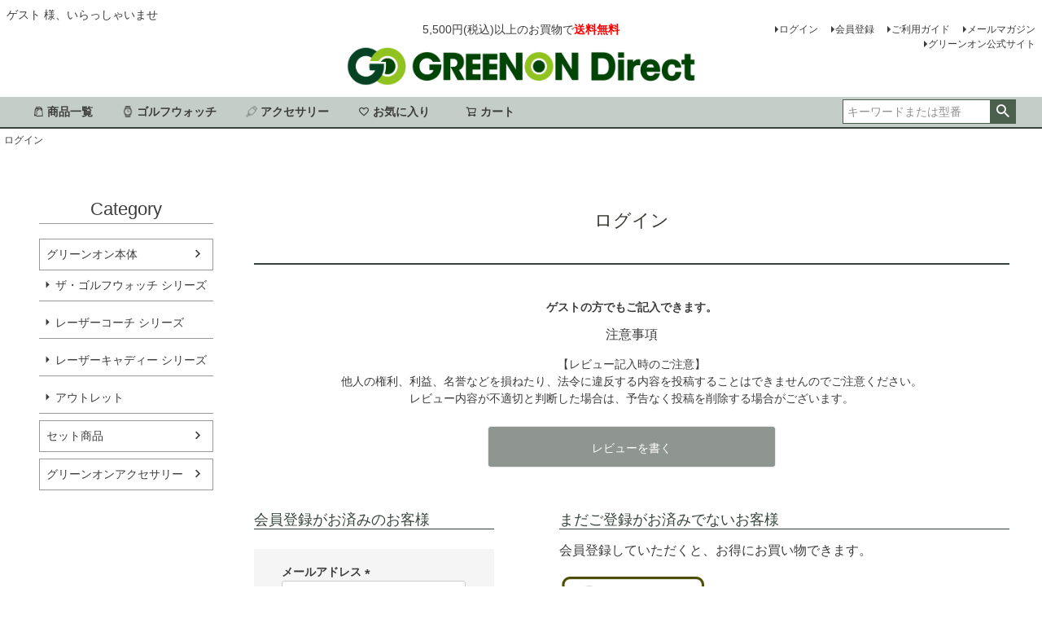

--- FILE ---
content_type: text/html;charset=UTF-8
request_url: https://store.greenon.jp/p/login?redirect=%2Fp%2Fproduct%2Freview%2FG019%2Fwrite&type=review
body_size: 10651
content:
<!DOCTYPE html>
<html lang="ja"><head>
  <meta charset="UTF-8">
  
  <meta name="_csrf" content="ui_nJk1vucIpX75T4pd279XBiQkKOCv-o0iWOBeE6enJ-eN-2RrXEihY2voEbIhr0rpCjOXwpDFoW0rTlCmjXiLl2Nv8n9ZN">
  
  <title>ログイン | グリーンオンダイレクト</title>
  <meta name="viewport" content="width=device-width">

  <meta name="referrer" content="no-referrer-when-downgrade">
  
  <link rel="stylesheet" href="https://goitems.itembox.design/system/fs_style.css?t=20251118042544">
  <link rel="stylesheet" href="https://goitems.itembox.design/generate/theme1/fs_theme.css?t=20251118042544">
  <link rel="stylesheet" href="https://goitems.itembox.design/generate/theme1/fs_original.css?t=20251118042544">
  
  
  
  
  
  
  <script>
    window._FS=window._FS||{};_FS.val={"amazon":{"v2Enabled":true,"payload":"{\"signInScopes\":[\"email\",\"name\",\"postalCode\"],\"storeId\":\"amzn1.application-oa2-client.bddb8cf89c0c406d9e9ab1c2302acf09\",\"signInReturnUrl\":\"https://store.greenon.jp/p/amazon/signin?fs-state=%7B%22token%22:%22c504e7c8-3680-4c01-8bca-7a5f5a125f53%22,%22returnUrl%22:%22/p/login?redirect%3D%252Fp%252Fproduct%252Freview%252FG019%252Fwrite%26type%3Dreview%22,%22redirectUrl%22:%22/p/product/review/G019/write%22,%22loginType%22:%22review%22%7D\"}","signature":"o7R6IOHYvyWo4+Kwi86i+YuGv9xFfsv2BxhJ2qX2XzKZb7edBBLUx27W4plsJdDOrGOp7ro5aLg2EUyYp2cAFM34vRr4rzypuTzdA3Pw8RQ/ika0LRKLC4awqVpIpteGt5nHhDv+ho6RQY/YC0T1E06BgTMkXAdgjUr96jS02AfzYi84OyKpGjcOTZnljbrX8kwKDx4KW0lc9/nnALeqQvrYK3SCvqAkoZsHPXeZOn/PbZzXY9BEqxZ3Y8GN57sREqgNFiRNuvtKoMGYC5fOazscmPiaGKc5IRCv9CTreEBp11R5lM7MQvICgtVCa5pi9l9cA+Sg8xuCeTUF0iZx9g==","publicKeyId":"AGAVY4AYJATKYH3YPWEWSFEK","checkoutSessionId":null,"amazonAction":null,"sellerId":"A3LFM3J5OS0EHT","clientId":"amzn1.application-oa2-client.bddb8cf89c0c406d9e9ab1c2302acf09","sandboxMode":false,"loginUrl":null,"amazonLoggedOut":true,"dynamicUrl":"/p/product/review/G019/write","popup":true,"type":"review","button":{"color":"Gold","size":null},"v2AuthToken":"eyJhbGciOiJIbWFjU0hBMjU2IiwidHlwIjoiSldUIn0=.[base64].fISYhmAblgnmgt_LsmRCGQVVoHm2kjlR5nzb7rf3w3Y="},"tiktok":{"enabled":false,"pixelCode":null},"recaptcha":{"enabled":false,"siteKey":null},"clientInfo":{"memberId":"guest","fullName":"ゲスト","lastName":"","firstName":"ゲスト","nickName":"ゲスト","stageId":"","stageName":"","subscribedToNewsletter":"false","loggedIn":"false","totalPoints":"","activePoints":"","pendingPoints":"","purchasePointExpiration":"","specialPointExpiration":"","specialPoints":"","pointRate":"","companyName":"","membershipCardNo":"","wishlist":"","prefecture":""},"enhancedEC":{"ga4Dimensions":{"userScope":{"login":"{@ member.logged_in @}","stage":"{@ member.stage_order @}"}},"amazonCheckoutName":"AmazonPay","measurementId":"G-6CJDEYP9BS","trackingId":"UA-35919452-1","dimensions":{"dimension1":{"key":"log","value":"{@ member.logged_in @}"},"dimension2":{"key":"mem","value":"{@ member.stage_order @}"}}},"type":"review","shopKey":"goitems","device":"PC","cart":{"stayOnPage":false}};
  </script>
  
  <script src="/shop/js/webstore-nr.js?t=20251118042544"></script>
  <script src="/shop/js/webstore-vg.js?t=20251118042544"></script>
  
    <script src="//r2.future-shop.jp/fs.goitems/pc/recommend.js"></script>
  
  
  
  
  
  
    <meta property="og:title" content="ログイン | グリーンオンダイレクト">
    <meta property="og:type" content="website">
    <meta property="og:url" content="https://store.greenon.jp/p/login?redirect&#x3D;%2Fp%2Fproduct%2Freview%2FG019%2Fwrite&amp;type&#x3D;review">
    <meta property="og:site_name" content="グリーンオンダイレクト">
  
  
  
    <script type="text/javascript" >
      document.addEventListener('DOMContentLoaded', function() {
        _FS.CMATag('{"fs_member_id":"{@ member.id @}","fs_page_kind":"other"}')
      })
    </script>
  
  
  <link rel="icon" href="/favicon.ico">
<!-- **OGPタグ（フリーパーツ）↓↓ -->
<meta property="og:title" content="ログイン | グリーンオンダイレクト">
<meta property="og:type" content="">
<meta property="og:url" content="https://store.greenon.jp/p/login?redirect&#x3D;%2Fp%2Fproduct%2Freview%2FG019%2Fwrite&amp;type&#x3D;review">
<meta property="og:image" content="">
<meta property="og:site_name" content="グリーンオンダイレクト">
<meta property="og:description" content="">
<!-- **OGPタグ（フリーパーツ）↑↑ -->
<meta name="google-site-verification" content="1DsD2f5Yc_VY1R_FCXUZWglwJvdMIt_znfpSGcLVQNI" />
<script async src="https://www.googletagmanager.com/gtag/js?id=G-6CJDEYP9BS"></script>

<script><!--
_FS.setTrackingTag('%3C%21--+Google+Tag+Manager+--%3E%0A%3Cscript%3E%28function%28w%2Cd%2Cs%2Cl%2Ci%29%7Bw%5Bl%5D%3Dw%5Bl%5D%7C%7C%5B%5D%3Bw%5Bl%5D.push%28%7B%27gtm.start%27%3A%0Anew+Date%28%29.getTime%28%29%2Cevent%3A%27gtm.js%27%7D%29%3Bvar+f%3Dd.getElementsByTagName%28s%29%5B0%5D%2C%0Aj%3Dd.createElement%28s%29%2Cdl%3Dl%21%3D%27dataLayer%27%3F%27%26l%3D%27%2Bl%3A%27%27%3Bj.async%3Dtrue%3Bj.src%3D%0A%27https%3A%2F%2Fwww.googletagmanager.com%2Fgtm.js%3Fid%3D%27%2Bi%2Bdl%3Bf.parentNode.insertBefore%28j%2Cf%29%3B%0A%7D%29%28window%2Cdocument%2C%27script%27%2C%27dataLayer%27%2C%27GTM-N5LZTBQ%27%29%3B%3C%2Fscript%3E%0A%3C%21--+End+Google+Tag+Manager+--%3E%0A%0A%3C%21--+Google+Tag+Manager+%28noscript%29+--%3E%0A%3Cnoscript%3E%3Ciframe+src%3D%22https%3A%2F%2Fwww.googletagmanager.com%2Fns.html%3Fid%3DGTM-N5LZTBQ%22%0Aheight%3D%220%22+width%3D%220%22+style%3D%22display%3Anone%3Bvisibility%3Ahidden%22%3E%3C%2Fiframe%3E%3C%2Fnoscript%3E%0A%3C%21--+End+Google+Tag+Manager+%28noscript%29+--%3E');
--></script>
</head>
<body class="fs-body-review-login" id="fs_ReviewLogin">
<script><!--
_FS.setTrackingTag('%3Cscript%3E%0A%28function%28w%2Cd%2Cs%2Cc%2Ci%29%7Bw%5Bc%5D%3Dw%5Bc%5D%7C%7C%7B%7D%3Bw%5Bc%5D.trackingId%3Di%3B%0Avar+f%3Dd.getElementsByTagName%28s%29%5B0%5D%2Cj%3Dd.createElement%28s%29%3Bj.async%3Dtrue%3B%0Aj.src%3D%27%2F%2Fcdn.contx.net%2Fcollect.js%27%3Bf.parentNode.insertBefore%28j%2Cf%29%3B%0A%7D%29%28window%2Cdocument%2C%27script%27%2C%27contx%27%2C%27CTX-x-wYqDyXdu%27%29%3B%0A%3C%2Fscript%3E');
--></script>
<div class="fs-l-page">
<header class="fs-l-header">
<div class="fs-l-header__contents">
<div class="fs-l-header__leftContainer">
<!-- **ウェルカムメッセージ（フリーパーツ ）↓↓ -->
<div class="fs-l-header__welcomeMsg fs-clientInfo">
  <div class="fs-p-welcomeMsg">{@ member.last_name @} {@ member.first_name @} 様、いらっしゃいませ</div>
  <div class="fs-p-memberInfo is-loggedIn--{@ member.logged_in @}">
    <!-- span class="fs-p-memberInfo__stage is-staged--{@ member.stage_no @}">{@ member.stage_name @}会員</span>
    <span class="fs-p-memberInfo__points">{@ member.active_points @}ポイント</span -->
  </div>
</div>
<!-- **ウェルカムメッセージ（フリーパーツ ）↑↑ -->
<!-- **ドロワーメニューアイコン（フリーパーツ）↓↓ -->
<div class="fs-l-header__drawerOpener">
  <label for="fs_p_ctrlDrawer" class="fs-p-drawerButton fs-p-drawerButton--open">
    <i class="fs-p-drawerButton__icon fs-icon--navCtrl"></i>
    <span class="fs-p-drawerButton__label">menu</span>
  </label>
</div>
<!-- **ドロワーメニューアイコン（フリーパーツ）↑↑ -->
</div>
<!-- **ECサイトロゴ（フリーパーツ）↓↓ -->
<div class="fs-l-header__logo">
  <div class="fs-p-logo">
    <p>5,500円(税込)以上のお買物で<span style="color:red;font-weight:bold;">送料無料</span></p>
    <a href="https://store.greenon.jp/"><img src="https://goitems.itembox.design/item/fs_starting/sampleShop_logo.png?t=20260105141933" alt="グリーンオンダイレクト" class="fs-p-logo__image"></a>
    <!-- p class="fs-p-logo__lead">グリーンオンダイレクト</p -->
  </div>
</div>
<!-- **ECサイトロゴ（フリーパーツ）↑↑ -->
<div class="fs-l-header__utility">
<nav class="fs-p-headerUtilityMenu">
<ul class="fs-p-headerUtilityMenu__list fs-clientInfo fs-pt-menu fs-pt-menu--lv1">
<li class="fs-p-headerUtilityMenu__logout is-loggedIn--{@ member.logged_in @} fs-pt-menu__item fs-pt-menu__item--lv1">
<span class="fs-pt-menu__heading fs-pt-menu__heading--lv1">
<a href="/p/logout" class="fs-pt-menu__link fs-pt-menu__link--lv1">ログアウト</a>
</span>
</li>
<li class="fs-p-headerUtilityMenu__login is-loggedIn--{@ member.logged_in @} fs-pt-menu__item fs-pt-menu__item--lv1">
<span class="fs-pt-menu__heading fs-pt-menu__heading--lv1">
<a href="/p/login" class="fs-pt-menu__link fs-pt-menu__link--lv1">ログイン</a>
</span>
</li>
<li class="fs-p-headerUtilityMenu__register is-loggedIn--{@ member.logged_in @} fs-pt-menu__item fs-pt-menu__item--lv1">
<span class="fs-pt-menu__heading fs-pt-menu__heading--lv1">
<a href="/p/register" class="fs-pt-menu__link fs-pt-menu__link--lv1">会員登録</a>
</span>
</li>
<li class="fs-pt-menu__item fs-pt-menu__item--lv1">
<span class="fs-pt-menu__heading fs-pt-menu__heading--lv1">
<a href="/f/guide" class="fs-pt-menu__link fs-pt-menu__link--lv1">ご利用ガイド</a>
</span>
</li>
<li class="fs-pt-menu__item fs-pt-menu__item--lv1">
<span class="fs-pt-menu__heading fs-pt-menu__heading--lv1">
<a href="/p/newsletter/subscribe" class="fs-pt-menu__link fs-pt-menu__link--lv1">メールマガジン</a>
</span>
</li>
<li class="fs-pt-menu__item fs-pt-menu__item--lv1">
<span class="fs-pt-menu__heading fs-pt-menu__heading--lv1">
<a href="https://greenon.jp/" class="fs-pt-menu__link fs-pt-menu__link--lv1" target="_blank" rel="noopener noreferrer">グリーンオン公式サイト</a>
</span>
</li>
</ul>

</nav>
</div>
</div>
<!-- **ヘッダーナビゲーション（フリーパーツ）↓↓ -->
<div class="fs-p-headerNavBar">
  <nav class="fs-p-headerNavigation" id="fs_p_headerNavigation">
    <ul class="fs-p-headerNavigation__list">
      <li class="fs-p-headerNavigation__listItem">
        <a href="/p/search?tag=%E7%9B%B4%E8%B2%A9" class="fs-p-headerNavigation__link"><i class="fs-icon--productList"></i><b>商品一覧</b></a>
      </li>
      <li class="fs-p-headerNavigation__listItem">
        <a href="/c/greenon/golfwatch" class="fs-p-headerNavigation__link"><i class="fs-icon--GolfWatch"></i><b>ゴルフウォッチ</b></a>
      </li>
      <!--li class="fs-p-headerNavigation__listItem">
        <a href="https://store.greenon.jp/c/set" class="fs-p-headerNavigation__link"></i><b>セット商品</b></a>
      </li -->
      <li class="fs-p-headerNavigation__listItem">
        <a href="/c/greenon_acce" class="fs-p-headerNavigation__link"><i class="fs-icon--acce"></i><b>アクセサリー</b></a>
      </li>
      <li class="fs-p-headerNavigation__listItem">
        <a href="/my/wishlist" class="fs-p-headerNavigation__link"><i class="fs-icon--heartOutline"></i><b>お気に入り</b></a>
      </li>
      <!-- li class="fs-p-headerNavigation__listItem">
        <a href="/my/top" class="fs-p-headerNavigation__link"><i class="fs-icon--mypage"></i>マイページ</a>
      </li -->
      <li class="fs-p-headerNavigation__listItem">
        <a href="/p/cart" class="fs-p-headerNavigation__viewCartButton fs-p-headerNavigation__link">
          <i class="fs-icon--cart"></i>
          <span class="fs-p-headerNavigation__viewCartButton__label"><b>カート</b></span>
          <span class="fs-p-cartItemNumber fs-client-cart-count fs-clientInfo"></span>
        </a>
      </li>
    </ul>
    <div class="fs-p-headerNavigation__search fs-p-searchForm">
      <form action="/p/search" method="get">
        <span class="fs-p-searchForm__inputGroup fs-p-inputGroup">
          <input type="text" name="keyword" maxlength="1000" placeholder="キーワードまたは型番" class="fs-p-searchForm__input fs-p-inputGroup__input">
          <button type="submit" class="fs-p-searchForm__button fs-p-inputGroup__button">検索</button>
        </span>
      </form>
    </div>
  </nav>
</div>
<script type="application/ld+json">
{
  "@context": "http://schema.org",
  "@type": "WebSite",
  "url": "https://store.greenon.jp",
  "potentialAction": {
    "@type": "SearchAction",
    "target": "https://store.greenon.jp/p/search?keyword={search_term_string}",
    "query-input": "required name=search_term_string"
  }
}
</script>
<!-- **ヘッダーナビゲーション（フリーパーツ） ↑↑ -->
</header>
<!-- **パンくずリストパーツ （システムパーツ） ↓↓ -->
<nav class="fs-c-breadcrumb">
<ol class="fs-c-breadcrumb__list">
<li class="fs-c-breadcrumb__listItem">
ログイン
</li>
</ol>
</nav>
<!-- **パンくずリストパーツ （システムパーツ） ↑↑ -->
<main class="fs-l-main"><div id="fs-page-error-container" class="fs-c-panelContainer">
  
  
</div>
<!-- **ドロワーメニュー制御用隠しチェックボックス（フリーパーツ） ↓↓ -->
<input type="checkbox" name="ctrlDrawer" value="" style="display:none;" id="fs_p_ctrlDrawer" class="fs-p-ctrlDrawer">
<!-- **ドロワーメニュー制御用隠しチェックボックス（フリーパーツ） ↑↑ -->
<aside class="fs-p-drawer fs-l-sideArea">
<!-- **ドロワーメニュー上部 （フリーパーツ） ↓↓ -->
<div class="fs-p-drawer__buttonContainer">
  <label for="fs_p_ctrlDrawer" class="fs-p-drawer__button fs-p-drawerButton fs-p-drawerButton--close">
    <i class="fs-p-drawerButton__icon fs-icon--close"></i>
    <span class="fs-p-drawerButton__label">close</span>
  </label>
</div>
<div class="fs-clientInfo">
  <div class="fs-p-drawer__welcomeMsg">
    <div class="fs-p-welcomeMsg">{@ member.last_name @} {@ member.first_name @} 様こんにちは</div>
    <div class="fs-p-memberInfo is-loggedIn--{@ member.logged_in @}">
      <!-- <span class="fs-p-memberInfo__rank">{@ member.stage_name @}会員</span> -->
      <span class="fs-p-memberInfo__points">{@ member.active_points @}ポイント</span>
    </div>
  </div>
  <div class="fs-p-drawer__loginLogout">
    <a href="/p/logout" class="fs-p-drawer__loginLogout__logout is-loggedIn--{@ member.logged_in @}">ログアウト</a>
    <a href="/p/login" class="fs-p-drawer__loginLogout__login is-loggedIn--{@ member.logged_in @}">ログイン</a>
  </div>
</div>
<h2 class="fs-p-drawer__heading">Category</h2>
<!-- **ドロワーメニュー上部 （フリーパーツ）↑↑ -->
<ul class="fs-p-sideMenu fs-pt-menu fs-pt-menu--lv1">

<li class="fs-pt-menu__item fs-pt-menu__item--lv1 fs-pt_menu__item--greenon">
<span class="fs-pt-menu__heading fs-pt-menu__heading--lv1">
<a href="/c/greenon" class="fs-pt-menu__link fs-pt-menu__link--lv1">グリーンオン本体</a>
</span>
<ul class="fs-pt-menu__submenu fs-pt-menu--lv2">

<li class="fs-pt-menu__item fs-pt-menu__item--lv2 fs-pt_menu__item--golfwatch">
<span class="fs-pt-menu__heading fs-pt-menu__heading--lv2">
<a href="/c/greenon/golfwatch" class="fs-pt-menu__link fs-pt-menu__link--lv2">ザ・ゴルフウォッチ シリーズ</a>
</span>
</li>


<li class="fs-pt-menu__item fs-pt-menu__item--lv2 fs-pt_menu__item--lasercoach">
<span class="fs-pt-menu__heading fs-pt-menu__heading--lv2">
<a href="/c/greenon/lasercoach" class="fs-pt-menu__link fs-pt-menu__link--lv2">レーザーコーチ シリーズ</a>
</span>
</li>


<li class="fs-pt-menu__item fs-pt-menu__item--lv2 fs-pt_menu__item--lasercaddie">
<span class="fs-pt-menu__heading fs-pt-menu__heading--lv2">
<a href="/c/greenon/lasercaddie" class="fs-pt-menu__link fs-pt-menu__link--lv2">レーザーキャディー シリーズ</a>
</span>
</li>


<li class="fs-pt-menu__item fs-pt-menu__item--lv2 fs-pt_menu__item--go-outlet">
<span class="fs-pt-menu__heading fs-pt-menu__heading--lv2">
<a href="/c/greenon/go-outlet" class="fs-pt-menu__link fs-pt-menu__link--lv2">アウトレット</a>
</span>
</li>

</ul>

</li>


<li class="fs-pt-menu__item fs-pt-menu__item--lv1 fs-pt_menu__item--set">
<span class="fs-pt-menu__heading fs-pt-menu__heading--lv1">
<a href="/c/set" class="fs-pt-menu__link fs-pt-menu__link--lv1">セット商品</a>
</span>
</li>


<li class="fs-pt-menu__item fs-pt-menu__item--lv1 fs-pt_menu__item--greenon_acce">
<span class="fs-pt-menu__heading fs-pt-menu__heading--lv1">
<a href="/c/greenon_acce" class="fs-pt-menu__link fs-pt-menu__link--lv1">グリーンオンアクセサリー</a>
</span>
</li>

</ul>

</aside>
<section class="fs-l-pageMain"><!-- **ページ見出し（フリーパーツ）↓↓ -->
<h1 class="fs-c-heading fs-c-heading--page">ログイン</h1>
<!-- **ページ見出し（フリーパーツ）↑↑ -->


<!-- **ゲストパーツ（システムパーツ）↓↓ -->
<section class="fs-c-guestReview">
  <h2 class="fs-c-guestReview__title">ゲストの方でもご記入できます。</h2>
  <div class="fs-c-guestReview__message"><h3>注意事項</h3>
<p>【レビュー記入時のご注意】<br>
他人の権利、利益、名誉などを損ねたり、法令に違反する内容を投稿することはできませんのでご注意ください。<br>レビュー内容が不適切と判断した場合は、予告なく投稿を削除する場合がございます。</p></div>
  <div class="fs-c-buttonContainer fs-c-buttonContainer--addReview--guest">
    
    
    <a href="/p/product/review/G019/write?skipLogin&#x3D;true" class="fs-c-button--addReview--guest fs-c-button--secondary">
  <span class="fs-c-button__label">レビューを書く</span>
</a>
    
    
  </div>
</section>
<!-- **ゲストパーツ（システムパーツ）↑↑ -->

<div class="fs-c-loginForm"><section class="fs-c-registeredUsers fs-c-subSection"><!-- **ログインパーツ（システムパーツ）↓↓ -->
<h2 class="fs-c-registeredUsers__title fs-c-subSection__title">会員登録がお済みのお客様</h2>
<div class="fs-c-fsLogin fs-c-inputInformation">
  <form action="/p/login?redirect=/p/product/review/G019/write&type=review" method="post" name="fs_form" id="fs_form">
    <div class="fs-c-inputInformation__field">
      <fieldset form="fs_form" name="" class="fs-c-fsLoginField">
        <table class="fs-c-inputTable">
          <tbody>
            
            <tr>
              <th class="fs-c-inputTable__headerCell" scope="row">
                <label for="fs_input_mailAddress" class="fs-c-inputTable__label">メールアドレス
                  <span class="fs-c-requiredMark">(必須)</span>
                </label>
              </th>
              <td class="fs-c-inputTable__dataCell">
                <div class="fs-c-inputField">
                  <div class="fs-c-inputField__field">
                    <input type="text" name="mailAddress" id="fs_input_mailAddress" value="">
                  </div>
                </div>
              </td>
            </tr>
            
            <tr>
              <th class="fs-c-inputTable__headerCell" scope="row">
                <label for="fs_input_password" class="fs-c-inputTable__label">パスワード
                  <span class="fs-c-requiredMark">(必須)</span>
                </label>
              </th>
              <td class="fs-c-inputTable__dataCell">
                <div class="fs-c-inputField">
                  <div class="fs-c-inputField__field fs-c-inputGroup">
                    <input type="password" name="password" id="fs_input_password" value="">
                    <button type="button" name="button" class="fs-c-button--displayPassword fs-c-button--particular" aria-label="パスワードマスク切替"></button>
                  </div>
                </div>
              </td>
            </tr>
          </tbody>
        </table>
      </fieldset>
    </div>
    <div class="fs-c-inputInformation__button fs-c-buttonContainer fs-c-buttonContainer--login">
      <button type="submit" class="fs-c-button--login fs-c-button--primary">
  <span class="fs-c-button__label">ログイン</span>
</button>

    </div>


    <input type="hidden" name="_csrf" value="ui_nJk1vucIpX75T4pd279XBiQkKOCv-o0iWOBeE6enJ-eN-2RrXEihY2voEbIhr0rpCjOXwpDFoW0rTlCmjXiLl2Nv8n9ZN" />
  </form>
  <div class="fs-c-inputInformation__link fs-c-textLinkContainer"><a href="/p/forgot-password" class="fs-c-textLink">パスワードをお忘れですか？</a></div>
</div>
<!-- **ログインパーツ（システムパーツ）↑↑ -->
<div style="text-align: right;">
    <a href="/p/register" class="fs-c-textLink">まだご登録がお済でない方はこちら</a>
</div>
<div style="margin-top:20px;margin-bottom:-20px;">
<span style="color:red;">※グリーンオン倶楽部の会員情報と、当店グリーンオンダイレクトの会員情報は共有されておりません。</span>
</div>

<!-- **他社サービスログインエリア（システムパーツグループ）↓↓ -->
  <div class="fs-c-otherServiceLogin">
      
<!-- **連携ログインパーツ（システムパーツ）↓↓ -->
<div class="fs-c-linkedServiceLogin">
  <h2 class="fs-c-linkedServiceLogin__title">連携サービスでログイン・会員登録</h2>
  <div class="fs-c-linkedServiceLogin__body">
  
    <div class="fs-c-linkedServiceLogin__login">
      
      
      <div class="fs-c-anotherLogin fs-c-anotherLogin--amazon">
  <div class="fs-c-anotherLogin__message fs-c-anotherLogin__message--amazon"><p>Amazon.co.jpにご登録の情報を利用してログインまたは会員登録されるお客様は、「Amazonアカウントでログイン」ボタンよりお進みください。</p></div>
  <div class="fs-c-anotherLogin__button fs-c-anotherLogin__button--amazon fs-c-buttonContainer" id="AmazonPayButton">
</div>
</div>
    </div>
  </div>
</div>
<!-- **連携ログインパーツ（システムパーツ）↑↑ -->


  </div>
<!-- **他社サービスログインエリア（システムパーツグループ）↑↑ -->

</section>

<!-- **futureshop非会員エリア（システムパーツグループ）↓↓ -->
  <section class="fs-c-newUsers fs-c-subSection">
    
<!-- **会員登録誘導表示（システムパーツ）↓↓ -->
<h2 class="fs-c-newUsers__title fs-c-subSection__title">まだご登録がお済みでないお客様</h2>
<div class="fs-c-newUsers__message fs-c-subSection__message"><h3>会員登録していただくと、お得にお買い物できます。</h3>
  <table style="border:none;margin-top:20px;">
     <tr><td><img width="230px" src="https://goitems.itembox.design/item/bene_price.png"></td><td style="padding-left:20px;">会員限定価格が設定されている商品を、お安くお買い求めいただけます。</td></tr>
     <tr><td><img width="230px" src="https://goitems.itembox.design/item/bene_fas.png"></td><td style="padding-left:20px;">お届け先の情報を保存できるので、次回からすぐに注文できます。</td></tr>
     <tr><td><img width="230px" src="https://goitems.itembox.design/item/bene_mail.png"></td><td style="padding-left:20px;">メールマガジンにて、限定セールなどお得な情報をお届けします。</td></tr>
     <tr><td><img width="230px" src="https://goitems.itembox.design/item/bene_fav.png"></td><td style="padding-left:20px;">気になる商品をお気に入り一覧にまとめられます。</td></tr>
     <!-- tr><td><img width="230px" src="https://goitems.itembox.design/item/bene_bd.png"></td><td style="padding-left:20px;">お誕生日月にお得なクーポンをお届けします。</td></tr -->
  </table></div>
<div class="fs-c-buttonContainer fs-c-buttonContainer--memberRegister">
  
  
    <a href="/p/register?redirect&#x3D;/p/product/review/G019/write&amp;type&#x3D;review" class="fs-c-button--memberRegister fs-c-button--primary">
  <span class="fs-c-button__label">会員登録</span>
</a>
  
    
</div>
<!-- **会員登録誘導表示（システムパーツ）↑↑ -->

  </section>
<!-- **futureshop非会員エリア（システムパーツグループ）↑↑ -->

</div></section></main>
<footer class="fs-l-footer">
<!-- **ページトップへ（フリーパーツ）↓↓-->
<div class="fs-p-footerPageTop">
  <a href="#" class="fs-p-footerPageTop__link">
    ページトップへ
  </a>
</div>
<!-- **ページトップへ（フリーパーツ）↑↑-->
<div class="fs-l-footer__contents">
<!-- **フッターナビゲーション（フリーパーツ）↓↓ -->
<style>
label {
    cursor: initial !important;
}
</style>
<div class="fs-p-footerNavigation">
  <div class="fs-p-footerNavigationItem">
    <label for="fs_p_footerNavigationItem_1" class="fs-p-footerNavigationItem__title">お支払い</label>
    <input type="checkbox" id="fs_p_footerNavigationItem_1" class="fs-p-footerNavigationItem__ctrl">
    <span class="fs-p-footerNavigationItem__ctrlIcon"></span>
    <div class="fs-p-footerNavigationItem__body">
      <p>Amazon Pay、PayPay、クレジットカード、代金引換、銀行振込がご利用になれます。</p>
      <p>詳しくは<a href="/f/guide" class="fs-p-footerNavigationItem__link">ご利用ガイド</a>をご利用ください。</p>
    </div>
  </div>
  <div class="fs-p-footerNavigationItem">
    <label for="fs_p_footerNavigationItem_2" class="fs-p-footerNavigationItem__title">配送・送料</label>
    <input type="checkbox" id="fs_p_footerNavigationItem_2" class="fs-p-footerNavigationItem__ctrl">
    <span class="fs-p-footerNavigationItem__ctrlIcon"></span>
    <div class="fs-p-footerNavigationItem__body">
      <div>
      <p>宅配便　全国一律770円<br>5,500円(税込)以上お買い上げで<span class="fs-p-footerNavigationItem__emphasis">送料無料</span></p>
      </div>
      <p>※一部アクセサリーは郵便での発送です。商品ページをよくご確認ください。</p>
      <p>弊社営業日の12時までにご注文・お支払いをいただいた在庫あり商品につきましては、即日発送いたします。<br />ご注文の混雑状況によって多少前後する場合や、対象外の商品がございます。詳しくは<a href="/f/guide" class="fs-p-footerNavigationItem__link">ご利用ガイド</a>をご利用ください。</p>
    </div>
  </div>
  <div class="fs-p-footerNavigationItem">
    <label for="fs_p_footerNavigationItem_3" class="fs-p-footerNavigationItem__title">返品・交換</label>
    <input type="checkbox" id="fs_p_footerNavigationItem_3" class="fs-p-footerNavigationItem__ctrl">
    <span class="fs-p-footerNavigationItem__ctrlIcon"></span>
    <div class="fs-p-footerNavigationItem__body">
      <p>商品の品質につきましては、万全を期しておりますが、万一不良・破損などがございましたら、商品到着後7日以内にお知らせください。</p>
      <p>弊社の検査で初期不良が認められた場合以外は、返品・交換・キャンセルはお受けいたしかねます。詳しくは<a href="/p/about/return-policy" class="fs-p-footerNavigationItem__link">返品特約</a>をご覧ください。</p>
    </div>
  </div>
  <div class="fs-p-footerNavigationItem">
    <label for="fs_p_footerNavigationItem_4" class="fs-p-footerNavigationItem__title">お問合せ先</label>
    <input type="checkbox" id="fs_p_footerNavigationItem_4" class="fs-p-footerNavigationItem__ctrl">
    <span class="fs-p-footerNavigationItem__ctrlIcon"></span>
    <div class="fs-p-footerNavigationItem__body">
      <p>メールの返信につきましては、3営業日以内にさせていただいております。</p>
      <dl class="fs-p-footerNavigationItem__dataList">
        <dt class="fs-p-footerNavigationItem__dataList__title">メール</dt>
        <dd class="fs-p-footerNavigationItem__dataList__data">info@greenon.jp</dd>
      </dl>
    </div>
  </div>
  <div class="fs-p-footerNavigationItem">
    <label for="fs_p_footerNavigationItem_6" class="fs-p-footerNavigationItem__title">カテゴリー</label>
    <input type="checkbox" id="fs_p_footerNavigationItem_6" class="fs-p-footerNavigationItem__ctrl">
    <span class="fs-p-footerNavigationItem__ctrlIcon"></span>
    <div class="fs-p-footerNavigationItem__body">
      <ul class="fs-p-footerNavigationItem__nav">
        <li class="fs-p-footerNavigationItem__navItem"><a href="/c/greenon">グリーンオン本体</a></li>
        <li class="fs-p-footerNavigationItem__navItem"><a href="/c/greenon_acce">グリーンオンアクセサリー</a></li>
      </ul>
    </div>
  </div>
  <div class="fs-p-footerNavigationItem">
    <label for="fs_p_footerNavigationItem_7" class="fs-p-footerNavigationItem__title">マイページ</label>
    <input type="checkbox" id="fs_p_footerNavigationItem_7" class="fs-p-footerNavigationItem__ctrl">
    <span class="fs-p-footerNavigationItem__ctrlIcon"></span>
    <div class="fs-p-footerNavigationItem__body">
      <ul class="fs-p-footerNavigationItem__nav fs-clientInfo">
        <li class="fs-p-footerNavigationItem__navItem fs-p-footerNavigationItem__navItem--register is-loggedIn--{@ member.logged_in @}"><a href="/p/register">新規会員登録</a></li>
        <li class="fs-p-footerNavigationItem__navItem"><a href="/my/top">マイページ</a></li>
        <li class="fs-p-footerNavigationItem__navItem fs-p-footerNavigationItem__navItem--logout is-loggedIn--{@ member.logged_in @}"><a href="/p/logout">ログアウト</a></li>
        <li class="fs-p-footerNavigationItem__navItem"><a href="/p/newsletter/subscribe">メールマガジン購読</a></li>
        <li class="fs-p-footerNavigationItem__navItem"><a href="/p/newsletter/unsubscribe">メールマガジン停止</a></li>
        <li class="fs-p-footerNavigationItem__navItem"><a href="/p/reviews">商品レビュー一覧</a></li>
      </ul>
    </div>
  </div>
  <div class="fs-p-footerNavigationItem">
    <label for="fs_p_footerNavigationItem_8" class="fs-p-footerNavigationItem__title">サポート</label>
    <input type="checkbox" id="fs_p_footerNavigationItem_8" class="fs-p-footerNavigationItem__ctrl">
    <span class="fs-p-footerNavigationItem__ctrlIcon"></span>
    <div class="fs-p-footerNavigationItem__body">
      <ul class="fs-p-footerNavigationItem__nav">
        <li class="fs-p-footerNavigationItem__navItem"><a href="/f/guide">ご利用ガイド</a></li>
        <li class="fs-p-footerNavigationItem__navItem"><a href="/p/about/shipping-payment">配送・送料について</a></li>
        <li class="fs-p-footerNavigationItem__navItem"><a href="/p/about/shipping-payment">お支払いについて</a></li>
        <li class="fs-p-footerNavigationItem__navItem"><a href="/p/about/return-policy">返品・交換について</a></li>
        <li class="fs-p-footerNavigationItem__navItem"><a href="/f/gift">ギフトラッピングについて</a></li>
      </ul>
    </div>
  </div>
  <div class="fs-p-footerNavigationItem">
    <label for="fs_p_footerNavigationItem_9" class="fs-p-footerNavigationItem__title">会社概要</label>
    <input type="checkbox" id="fs_p_footerNavigationItem_9" class="fs-p-footerNavigationItem__ctrl">
    <span class="fs-p-footerNavigationItem__ctrlIcon"></span>
    <div class="fs-p-footerNavigationItem__body">
      <div class="fs-p-address">
        <span class="fs-p-address__companyName">グリーンオン株式会社</span>
        <span class="fs-p-address__zipCode fs-u-zipCode">103-0011</span>
        <span class="fs-p-address__address">東京都中央区日本橋大伝馬町6-8 PMO日本橋大伝馬町9階</span>
      </div>
      <!-- dl class="fs-p-footerNavigationItem__dataList">
        <dt class="fs-p-footerNavigationItem__dataList__title">メール</dt>
        <dd class="fs-p-footerNavigationItem__dataList__data">info@greenon.jp</dd>
      </dl -->
      <dl class="fs-p-footerNavigationItem__dataList">
        <dt class="fs-p-footerNavigationItem__dataList__title">定休日</dt>
        <dd class="fs-p-footerNavigationItem__dataList__data">土・日・祝祭日<!-- br />上記に加えまして、2022/8/11(木)～2022/8/16(火)は臨時休業とさせていただきます。 --></dd>
      </dl>
    </div>
  </div>
</div>
<!-- **フッターナビゲーション（フリーパーツ）↑↑ -->

</div>
<div class="fs-l-footer__utility">
<nav class="fs-p-footerUtilityMenu">
<ul class="fs-p-footerUtilityMenu__list fs-pt-menu fs-pt-menu--lv1">
<li class="fs-pt-menu__item fs-pt-menu__item--lv1">
<span class="fs-pt-menu__heading fs-pt-menu__heading--lv1">
<a href="/p/about/terms" class="fs-pt-menu__link fs-pt-menu__link--lv1">特定商取引法に基づく表示</a>
</span>
</li>
<li class="fs-pt-menu__item fs-pt-menu__item--lv1">
<span class="fs-pt-menu__heading fs-pt-menu__heading--lv1">
<a href="/p/about/privacy-policy" class="fs-pt-menu__link fs-pt-menu__link--lv1">個人情報保護方針</a>
</span>
</li>
<li class="fs-pt-menu__item fs-pt-menu__item--lv1">
<span class="fs-pt-menu__heading fs-pt-menu__heading--lv1">
<a href="https://greenon.jp/" class="fs-pt-menu__link fs-pt-menu__link--lv1" target="_blank" rel="noopener noreferrer">グリーンオン公式サイト</a>
</span>
</li>
<li class="fs-pt-menu__item fs-pt-menu__item--lv1">
<span class="fs-pt-menu__heading fs-pt-menu__heading--lv1">
<a href="https://masa.co.jp/" class="fs-pt-menu__link fs-pt-menu__link--lv1" target="_blank" rel="noopener noreferrer">運営会社</a>
</span>
</li>
</ul>

</nav>
<!-- **SNSアカウントリンク（フリーパーツ）↓↓ -->
<ul class="fs-p-footerSnsLink">
  <li class="fs-p-footerSnsLink__item">
    <a href="https://www.facebook.com/greenon.jp/" class="fs-p-footerSnsLink__item__icon"><img src="https://goitems.itembox.design/item/fs_starting/icon_facebook.png?t=20260105141933" alt="facebook"></a>
  </li>
  <li class="fs-p-footerSnsLink__item">
    <a href="https://twitter.com/greenon_jp" class="fs-p-footerSnsLink__item__icon"><img src="https://goitems.itembox.design/item/fs_starting/icon_twitter.png?t=20260105141933" alt="twitter"></a>
  </li>
  <li class="fs-p-footerSnsLink__item">
    <a href="https://www.instagram.com/greenonjp/" class="fs-p-footerSnsLink__item__icon"><img src="https://goitems.itembox.design/item/fs_starting/icon_instagram.png?t=20260105141933" alt="instagram"></a>
  </li>
  <!-- li class="fs-p-footerSnsLink__item">
    <a href="#" class="fs-p-footerSnsLink__item__icon"><img src="https://goitems.itembox.design/item/fs_starting/icon_line.png?t=20260105141933" alt="LINE"></a>
  </li>
  <li class="fs-p-footerSnsLink__item">
    <a href="#" class="fs-p-footerSnsLink__item__icon"><img src="https://goitems.itembox.design/item/fs_starting/icon_pinterest.png?t=20260105141933" alt="pinterest"></a>
  </li -->
</ul>
<!-- **SNSアカウントリンク（フリーパーツ）↑↑ -->
</div>
<!-- **コピーライト（著作権表示）（フリーパーツ）↓↓ -->
<div class="fs-p-footerCopyright">
  <p class="fs-p-footerCopyright__text">
  <script type="text/javascript" language="JavaScript">
    var now = new Date();
    var year = now.getFullYear();
    document.write("Copyright "+"&copy;"+year+" GreenOn corp. All Rights Reserved. "+"\n\n");
   </script>
    <!-- &copy;2019 MASA corp. All Rights reserved. -->
  </p>
</div>
<!-- **コピーライト（著作権表示）（フリーパーツ）↑↑ -->
</footer>
</div>






<script src="/shop/js/webstore.js?t=20251118042544"></script>
</body></html>

--- FILE ---
content_type: text/css
request_url: https://goitems.itembox.design/generate/theme1/fs_original.css?t=20251118042544
body_size: 1553
content:
/* 商品詳細のカートボタン */
.cart-l{
margin:0 auto;
width:70%;
}

/*PCでは無効*/
.sp{
    display: none;
}

/* ヘッダーサイズ調整 */
@media screen and (min-width: 768px){
    .fs-l-header__contents {
        -ms-grid-columns: 30% 40% 30%;
        grid-template-columns: 30% 40% 30%;
    }
}

/* ヘッダーナビアイコン */
.fs-p-headerNavigation__listItem {
    min-width: initial;
    margin-right:20px;
}

.fs-icon--GolfWatch:before {
    content: '';
    display: inline-block;
    width: 1.4rem;
    height: 1.4rem;
    background-image: url(https://goitems.itembox.design/item/ic-gw.png);
    background-size: contain;
}

.fs-icon--acce:before {
    content: '';
    display: inline-block;
    width: 1.4rem;
    height: 1.4rem;
    background-image: url(https://goitems.itembox.design/item/ic-acce.png);
    background-size: contain;
}

/* アクセサリーの商品一覧だけ商品説明を非表示 */
.fs-body-category-greenon_acce .fs-c-productListItem__productDescription {
    display: none;
}

/* 商品一覧のカートに入れる・お気に入りを下揃え */
button.fs-c-button--addToWishList--icon.fs-c-button--particular {
    position: absolute;
    bottom: 0;
    right: 15px;
    margin-bottom: 15px;
}
button.fs-c-button--addToCart--list.fs-c-button--plain {
    position: absolute;
    bottom: 0;
    margin-bottom: 10px;
}
article.fs-c-productList__list__item.fs-c-productListItem {
    position: relative;
}

.fs-c-productListItem__prices.fs-c-productPrices {
    min-height: 65px;
}
.fs-c-productListItem__productName {
    min-height: 50px;
    justify-content: center;
}
.fs-c-productListItem__productDescription {
    min-height: 120px;
    display: flex;
    justify-content: center;
    align-items: center;
}

/* 商品マークを画像の上に表示 */
.fs-c-productList__list .fs-c-productListItem__imageContainer {
    position: relative;
}
.fs-c-productList__list .fs-c-productMark {
    position: absolute;
    top: 16px;
}
.slick-slide .fs-c-productListItem__imageContainer {
    position: relative;
}
.slick-slide .fs-c-productMark {
    position: absolute;
    top: 0;
}


/*商品一覧一部商品カートボタン非表示*/
.hideNext, .hideNext+*{display:none;}

/*ゴルフ用品のカテゴリページのみ商品一覧非表示*/
.fs-body-category-golf_equipment .fs-c-productList{
display:none;
}

/*アウトレットのページのみカテゴリタイトル非表示*/
.fs-body-category-go-outlet .fs-c-heading{
display:none;
}

/*ブランド一覧ボタン*/
.btn_brand{
    display: inline-block;
    font-weight: 400;
    text-align: center;
    vertical-align: middle;
    user-select: none;
    background-color: transparent;
    border: 1px solid transparent;
    padding: 0.375rem 0.75rem;
    font-size: 2rem;
    line-height: 1.5;
    text-decoration: none;
    border-radius: 0.25rem;
    transition: color 0.15s ease-in-out, background-color 0.15s ease-in-out, border-color 0.15s ease-in-out, box-shadow 0.15s ease-in-out;
    background: #259f87;
    color: #fff !important;
    padding: 5px 27px;
    border-radius: 5px;
    width: 200px;
    margin: 5px;
}
a:hover.btn_brand {
    text-decoration: none;
}

/*カートボタンを大きくする*/
.fs-c-button__label{
  line-height: 2;
}
/*バリエーション商品のカートボタンはそのまま*/
.fs-c-variationAndActions .fs-c-button__label{
  line-height: 1;
}

/*注文フォームのロゴサイズ*/
.fs-p-logo__image {
  max-height: 48px;
}

@media screen and (min-width: 768px) .fs-p-logo__image {
    max-height: none !important;
}

/* クラブ販売用テーブル */
#greenon table {
    width: 100%;
    text-align: center;
    vertical-align: middle;
    border-collapse: collapse;
    margin-bottom: 30px;
}
#greenon th {
    width: 30%;
    font-weight: bold;
    background-color: #eeeeee;
}
#greenon th, #greenon td {
    border: solid 1px #000000;
}

/* カートへ移動ボタン */
#cart_img {
bottom : 0px;
right : 0px;
padding : 0px;
margin : 0px;
position : fixed;
zindex : 500;
}

/* トップおすすめ商品 */
.fs-c-productListCarousel__list__item {
    margin: 0 10px;
}

/*商品画像の拡大を無効にする*/
.fs-c-productMainImage {
    pointer-events: none;
}
.fs-c-productMainImage__expandButton {
    display: none;
}

/*youtube自動調整*/
.youtube {
position: relative;
padding-bottom: 56.25%;
padding-top: 30px;
height: 0;
overflow: hidden;
}
.youtube iframe {
position: absolute;
top: 0;
left: 0;
width: 100%;
height: 100%;
}